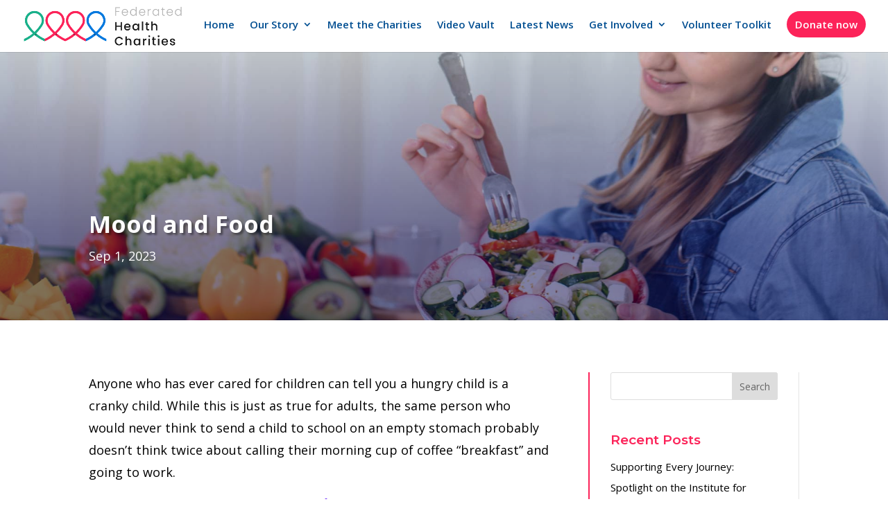

--- FILE ---
content_type: text/html; charset=UTF-8
request_url: https://federatedhealth.ca/2023/09/01/mood-and-food/
body_size: 19747
content:
<!DOCTYPE html><html lang="en-US"><head><meta charset="UTF-8" /><meta http-equiv="X-UA-Compatible" content="IE=edge"><link rel="pingback" href="https://federatedhealth.ca/xmlrpc.php" /> <script type="text/javascript">document.documentElement.className = 'js';</script> <script id="diviarea-loader">window.DiviPopupData=window.DiviAreaConfig={"zIndex":1000000,"animateSpeed":400,"triggerClassPrefix":"show-popup-","idAttrib":"data-popup","modalIndicatorClass":"is-modal","blockingIndicatorClass":"is-blocking","defaultShowCloseButton":true,"withCloseClass":"with-close","noCloseClass":"no-close","triggerCloseClass":"close","singletonClass":"single","darkModeClass":"dark","noShadowClass":"no-shadow","altCloseClass":"close-alt","popupSelector":".et_pb_section.popup","initializeOnEvent":"et_pb_after_init_modules","popupWrapperClass":"area-outer-wrap","fullHeightClass":"full-height","openPopupClass":"da-overlay-visible","overlayClass":"da-overlay","exitIndicatorClass":"on-exit","hoverTriggerClass":"on-hover","clickTriggerClass":"on-click","onExitDelay":2000,"notMobileClass":"not-mobile","notTabletClass":"not-tablet","notDesktopClass":"not-desktop","baseContext":"body","activePopupClass":"is-open","closeButtonClass":"da-close","withLoaderClass":"with-loader","debug":true,"ajaxUrl":"https:\/\/federatedhealth.ca\/wp-admin\/admin-ajax.php","sys":[]};var divimode_loader=function(){"use strict";!function(t){t.DiviArea=t.DiviPopup={loaded:!1};var n=t.DiviArea,i=n.Hooks={},o={};function r(t,n,i){var r,e,c;if("string"==typeof t)if(o[t]){if(n)if((r=o[t])&&i)for(c=r.length;c--;)(e=r[c]).callback===n&&e.context===i&&(r[c]=!1);else for(c=r.length;c--;)r[c].callback===n&&(r[c]=!1)}else o[t]=[]}function e(t,n,i,r){if("string"==typeof t){var e={callback:n,priority:i,context:r},c=o[t];c?(c.push(e),c=function(t){var n,i,o,r,e=t.length;for(r=1;r<e;r++)for(n=t[r],i=r;i>0;i--)(o=t[i-1]).priority>n.priority&&(t[i]=o,t[i-1]=n);return t}(c)):c=[e],o[t]=c}}function c(t,n,i){"string"==typeof n&&(n=[n]);var r,e,c=[];for(r=0;r<n.length;r++)Array.prototype.push.apply(c,o[n[r]]);for(e=0;e<c.length;e++){var a=void 0;c[e]&&"function"==typeof c[e].callback&&("filter"===t?void 0!==(a=c[e].callback.apply(c[e].context,i))&&(i[0]=a):c[e].callback.apply(c[e].context,i))}if("filter"===t)return i[0]}i.silent=function(){return i},n.removeFilter=i.removeFilter=function(t,n){r(t,n)},n.removeAction=i.removeAction=function(t,n){r(t,n)},n.applyFilters=i.applyFilters=function(t){for(var n=[],i=arguments.length-1;i-- >0;)n[i]=arguments[i+1];return c("filter",t,n)},n.doAction=i.doAction=function(t){for(var n=[],i=arguments.length-1;i-- >0;)n[i]=arguments[i+1];c("action",t,n)},n.addFilter=i.addFilter=function(n,i,o,r){e(n,i,parseInt(o||10,10),r||t)},n.addAction=i.addAction=function(n,i,o,r){e(n,i,parseInt(o||10,10),r||t)},n.addActionOnce=i.addActionOnce=function(n,i,o,c){e(n,i,parseInt(o||10,10),c||t),e(n,(function(){r(n,i)}),1+parseInt(o||10,10),c||t)}}(window);return{}}();</script><meta name='robots' content='index, follow, max-image-preview:large, max-snippet:-1, max-video-preview:-1' /> <script type="text/javascript">let jqueryParams=[],jQuery=function(r){return jqueryParams=[...jqueryParams,r],jQuery},$=function(r){return jqueryParams=[...jqueryParams,r],$};window.jQuery=jQuery,window.$=jQuery;let customHeadScripts=!1;jQuery.fn=jQuery.prototype={},$.fn=jQuery.prototype={},jQuery.noConflict=function(r){if(window.jQuery)return jQuery=window.jQuery,$=window.jQuery,customHeadScripts=!0,jQuery.noConflict},jQuery.ready=function(r){jqueryParams=[...jqueryParams,r]},$.ready=function(r){jqueryParams=[...jqueryParams,r]},jQuery.load=function(r){jqueryParams=[...jqueryParams,r]},$.load=function(r){jqueryParams=[...jqueryParams,r]},jQuery.fn.ready=function(r){jqueryParams=[...jqueryParams,r]},$.fn.ready=function(r){jqueryParams=[...jqueryParams,r]};</script> <link media="all" href="https://federatedhealth.ca/wp-content/cache/autoptimize/css/autoptimize_a69b64bc94694dd5352904eb4b8409ca.css" rel="stylesheet"><title>Mood and Food</title><meta name="description" content="Anyone who has ever cared for children can tell you a hungry child is a cranky child. While this is just as true for adults, the same person who would never think to send a child to school on an empty stomach probably doesn’t think twice about calling their morning cup of coffee “breakfast” and going to work." /><link rel="canonical" href="https://federatedhealth.ca/2023/09/01/mood-and-food/" /><meta property="og:locale" content="en_US" /><meta property="og:type" content="article" /><meta property="og:title" content="Mood and Food" /><meta property="og:description" content="Anyone who has ever cared for children can tell you a hungry child is a cranky child. While this is just as true for adults, the same person who would never think to send a child to school on an empty stomach probably doesn’t think twice about calling their morning cup of coffee “breakfast” and going to work." /><meta property="og:url" content="https://federatedhealth.ca/2023/09/01/mood-and-food/" /><meta property="og:site_name" content="Federated Health Charities" /><meta property="article:published_time" content="2023-09-01T14:51:16+00:00" /><meta property="article:modified_time" content="2025-11-03T02:12:46+00:00" /><meta property="og:image" content="https://federatedhealth.ca/wp-content/uploads/2023/09/FHC-Banner-September-1-2.jpg" /><meta property="og:image:width" content="1920" /><meta property="og:image:height" content="900" /><meta property="og:image:type" content="image/jpeg" /><meta name="author" content="fhcadmin" /><meta name="twitter:card" content="summary_large_image" /><meta name="twitter:label1" content="Written by" /><meta name="twitter:data1" content="fhcadmin" /><meta name="twitter:label2" content="Est. reading time" /><meta name="twitter:data2" content="4 minutes" /> <script type="application/ld+json" class="yoast-schema-graph">{"@context":"https://schema.org","@graph":[{"@type":"Article","@id":"https://federatedhealth.ca/2023/09/01/mood-and-food/#article","isPartOf":{"@id":"https://federatedhealth.ca/2023/09/01/mood-and-food/"},"author":{"name":"fhcadmin","@id":"https://federatedhealth.ca/#/schema/person/6947f9c6b8fd78f4504a2b62c3fd83c2"},"headline":"Mood and Food","datePublished":"2023-09-01T14:51:16+00:00","dateModified":"2025-11-03T02:12:46+00:00","mainEntityOfPage":{"@id":"https://federatedhealth.ca/2023/09/01/mood-and-food/"},"wordCount":734,"commentCount":0,"image":{"@id":"https://federatedhealth.ca/2023/09/01/mood-and-food/#primaryimage"},"thumbnailUrl":"https://federatedhealth.ca/wp-content/uploads/2023/09/FHC-Banner-September-1-2.jpg","keywords":["annual campaign","awareness","campaign","cardio","cardiovascular health","charities","Charity","chronic disease","condition","cure","diagnosis","disease","disorder","donations","education","events","Fed Health","Federated Health","Federated Health Charities","FHC","fitness","fundraising","gift","giving","government","government fundraising","government of Ontario","health","health awareness","health education","Health Hint","health information","health not-for-profits","health resources","health services","health support","health tips","healthcare","healthy","healthy living","illness","legacy","lottery","lottery tickets","medication","mental illness","not-for-profit","Ontario","Ontario government","Ontario Public Service","OPS","payroll pledge","pledge","prevention","province","provincial fundraising","public sector","public service","raising money","self-care","sick","special events","staying active","staying healthy","support","treatment","United Way","unwell","volunteer","volunteering","walking","wellness","wellness information","wellness tips","Wellness Wednesday","workplace giving campaign"],"articleSection":["Health","Health Hints"],"inLanguage":"en-US","potentialAction":[{"@type":"CommentAction","name":"Comment","target":["https://federatedhealth.ca/2023/09/01/mood-and-food/#respond"]}]},{"@type":"WebPage","@id":"https://federatedhealth.ca/2023/09/01/mood-and-food/","url":"https://federatedhealth.ca/2023/09/01/mood-and-food/","name":"Mood and Food","isPartOf":{"@id":"https://federatedhealth.ca/#website"},"primaryImageOfPage":{"@id":"https://federatedhealth.ca/2023/09/01/mood-and-food/#primaryimage"},"image":{"@id":"https://federatedhealth.ca/2023/09/01/mood-and-food/#primaryimage"},"thumbnailUrl":"https://federatedhealth.ca/wp-content/uploads/2023/09/FHC-Banner-September-1-2.jpg","datePublished":"2023-09-01T14:51:16+00:00","dateModified":"2025-11-03T02:12:46+00:00","author":{"@id":"https://federatedhealth.ca/#/schema/person/6947f9c6b8fd78f4504a2b62c3fd83c2"},"description":"Anyone who has ever cared for children can tell you a hungry child is a cranky child. While this is just as true for adults, the same person who would never think to send a child to school on an empty stomach probably doesn’t think twice about calling their morning cup of coffee “breakfast” and going to work.","breadcrumb":{"@id":"https://federatedhealth.ca/2023/09/01/mood-and-food/#breadcrumb"},"inLanguage":"en-US","potentialAction":[{"@type":"ReadAction","target":["https://federatedhealth.ca/2023/09/01/mood-and-food/"]}]},{"@type":"ImageObject","inLanguage":"en-US","@id":"https://federatedhealth.ca/2023/09/01/mood-and-food/#primaryimage","url":"https://federatedhealth.ca/wp-content/uploads/2023/09/FHC-Banner-September-1-2.jpg","contentUrl":"https://federatedhealth.ca/wp-content/uploads/2023/09/FHC-Banner-September-1-2.jpg","width":1920,"height":900},{"@type":"BreadcrumbList","@id":"https://federatedhealth.ca/2023/09/01/mood-and-food/#breadcrumb","itemListElement":[{"@type":"ListItem","position":1,"name":"Home","item":"https://federatedhealth.ca/"},{"@type":"ListItem","position":2,"name":"Mood and Food"}]},{"@type":"WebSite","@id":"https://federatedhealth.ca/#website","url":"https://federatedhealth.ca/","name":"Federated Health Charities","description":"Federated Health Charities is a workplace charitable campaign that allows members of the Ontario Public Service (OPS) across Ontario to support up to 17 health charities through payroll deductions, donations and special events.","potentialAction":[{"@type":"SearchAction","target":{"@type":"EntryPoint","urlTemplate":"https://federatedhealth.ca/?s={search_term_string}"},"query-input":{"@type":"PropertyValueSpecification","valueRequired":true,"valueName":"search_term_string"}}],"inLanguage":"en-US"},{"@type":"Person","@id":"https://federatedhealth.ca/#/schema/person/6947f9c6b8fd78f4504a2b62c3fd83c2","name":"fhcadmin","image":{"@type":"ImageObject","inLanguage":"en-US","@id":"https://federatedhealth.ca/#/schema/person/image/","url":"https://secure.gravatar.com/avatar/d260cf6d4d4f020819492e81d00a1df7bdca9f9b5eb80afd02692f55d8ea1c83?s=96&d=mm&r=g","contentUrl":"https://secure.gravatar.com/avatar/d260cf6d4d4f020819492e81d00a1df7bdca9f9b5eb80afd02692f55d8ea1c83?s=96&d=mm&r=g","caption":"fhcadmin"},"url":"https://federatedhealth.ca/author/fhcadmin/"}]}</script> <link rel='dns-prefetch' href='//www.googletagmanager.com' /><link rel='dns-prefetch' href='//stats.wp.com' /><link rel='dns-prefetch' href='//fonts.googleapis.com' /><link rel='preconnect' href='//c0.wp.com' /><link rel="alternate" type="application/rss+xml" title="Federated Health Charities &raquo; Feed" href="https://federatedhealth.ca/feed/" /><link rel="alternate" type="application/rss+xml" title="Federated Health Charities &raquo; Comments Feed" href="https://federatedhealth.ca/comments/feed/" /><link rel="alternate" type="application/rss+xml" title="Federated Health Charities &raquo; Mood and Food Comments Feed" href="https://federatedhealth.ca/2023/09/01/mood-and-food/feed/" /><link rel="alternate" title="oEmbed (JSON)" type="application/json+oembed" href="https://federatedhealth.ca/wp-json/oembed/1.0/embed?url=https%3A%2F%2Ffederatedhealth.ca%2F2023%2F09%2F01%2Fmood-and-food%2F" /><link rel="alternate" title="oEmbed (XML)" type="text/xml+oembed" href="https://federatedhealth.ca/wp-json/oembed/1.0/embed?url=https%3A%2F%2Ffederatedhealth.ca%2F2023%2F09%2F01%2Fmood-and-food%2F&#038;format=xml" /><meta content="Divi v.4.27.5" name="generator"/><link crossorigin="anonymous" rel='stylesheet' id='et-divi-open-sans-css' href='https://fonts.googleapis.com/css?family=Open+Sans:300italic,400italic,600italic,700italic,800italic,400,300,600,700,800&#038;subset=latin,latin-ext&#038;display=swap' type='text/css' media='all' /><link crossorigin="anonymous" rel='stylesheet' id='et-builder-googlefonts-cached-css' href='https://fonts.googleapis.com/css?family=Montserrat:100,200,300,regular,500,600,700,800,900,100italic,200italic,300italic,italic,500italic,600italic,700italic,800italic,900italic&#038;subset=latin,latin-ext&#038;display=swap' type='text/css' media='all' /> <script type="text/javascript" id="jetpack_related-posts-js-extra">var related_posts_js_options = {"post_heading":"h4"};
//# sourceURL=jetpack_related-posts-js-extra</script> 
<script type="text/javascript" src="https://www.googletagmanager.com/gtag/js?id=G-HMJ7P1ML47" id="google_gtagjs-js" async></script> <script type="text/javascript" id="google_gtagjs-js-after">window.dataLayer = window.dataLayer || [];function gtag(){dataLayer.push(arguments);}
gtag("set","linker",{"domains":["federatedhealth.ca"]});
gtag("js", new Date());
gtag("set", "developer_id.dZTNiMT", true);
gtag("config", "G-HMJ7P1ML47");
window._googlesitekit = window._googlesitekit || {}; window._googlesitekit.throttledEvents = []; window._googlesitekit.gtagEvent = (name, data) => { var key = JSON.stringify( { name, data } ); if ( !! window._googlesitekit.throttledEvents[ key ] ) { return; } window._googlesitekit.throttledEvents[ key ] = true; setTimeout( () => { delete window._googlesitekit.throttledEvents[ key ]; }, 5 ); gtag( "event", name, { ...data, event_source: "site-kit" } ); }; 
//# sourceURL=google_gtagjs-js-after</script> <link rel="https://api.w.org/" href="https://federatedhealth.ca/wp-json/" /><link rel="alternate" title="JSON" type="application/json" href="https://federatedhealth.ca/wp-json/wp/v2/posts/32397" /><link rel="EditURI" type="application/rsd+xml" title="RSD" href="https://federatedhealth.ca/xmlrpc.php?rsd" /><meta name="generator" content="WordPress 6.9" /><link rel='shortlink' href='https://federatedhealth.ca/?p=32397' /><meta property="ia:markup_url" content="https://federatedhealth.ca/2023/09/01/mood-and-food/?ia_markup=1" /><meta name="generator" content="Site Kit by Google 1.170.0" /><meta name="viewport" content="width=device-width, initial-scale=1.0, maximum-scale=1.0, user-scalable=0" /><link rel="amphtml" href="https://federatedhealth.ca/2023/09/01/mood-and-food/amp/"> <script async src="https://www.googletagmanager.com/gtag/js?id=AW-10888269408"></script> <script>window.dataLayer = window.dataLayer || [];
function gtag(){dataLayer.push(arguments);}
gtag('js', new Date());
gtag('config', 'AW-10888269408');</script>  <script>(function(w,d,s,l,i){w[l]=w[l]||[];w[l].push({'gtm.start':
new Date().getTime(),event:'gtm.js'});var f=d.getElementsByTagName(s)[0],
j=d.createElement(s),dl=l!='dataLayer'?'&l='+l:'';j.async=true;j.src=
'https://www.googletagmanager.com/gtm.js?id='+i+dl;f.parentNode.insertBefore(j,f);
})(window,document,'script','dataLayer','GTM-P6V25CLF');</script>  <script >jQuery(function($) {
$(document).ready(function() {
$("body ul.et_mobile_menu li.menu-item-has-children, body ul.et_mobile_menu  li.page_item_has_children").append('<a href="#" class="mobile-toggle"></a>');
$('ul.et_mobile_menu li.menu-item-has-children .mobile-toggle, ul.et_mobile_menu li.page_item_has_children .mobile-toggle').click(function(event) {
event.preventDefault();
$(this).parent('li').toggleClass('dt-open');
$(this).parent('li').find('ul.children').first().toggleClass('visible');
$(this).parent('li').find('ul.sub-menu').first().toggleClass('visible');
});
iconFINAL = 'P';
$('body ul.et_mobile_menu li.menu-item-has-children, body ul.et_mobile_menu li.page_item_has_children').attr('data-icon', iconFINAL);
$('.mobile-toggle').on('mouseover', function() {
$(this).parent().addClass('is-hover');
}).on('mouseout', function() {
$(this).parent().removeClass('is-hover');
})
});
});</script> <script src="https://cdn.userway.org/widget.js" data-account="dCiWRmpiQc"></script>  <script async src="https://www.googletagmanager.com/gtag/js?id=AW-10888269408"></script> <script>window.dataLayer = window.dataLayer || [];
function gtag(){dataLayer.push(arguments);}
gtag('js', new Date());
gtag('config', 'AW-10888269408');</script><link rel="icon" href="https://federatedhealth.ca/wp-content/uploads/2022/01/cropped-federated-health-charities-favicon-32x32.png" sizes="32x32" /><link rel="icon" href="https://federatedhealth.ca/wp-content/uploads/2022/01/cropped-federated-health-charities-favicon-192x192.png" sizes="192x192" /><link rel="apple-touch-icon" href="https://federatedhealth.ca/wp-content/uploads/2022/01/cropped-federated-health-charities-favicon-180x180.png" /><meta name="msapplication-TileImage" content="https://federatedhealth.ca/wp-content/uploads/2022/01/cropped-federated-health-charities-favicon-270x270.png" /></head><body class="wp-singular post-template-default single single-post postid-32397 single-format-standard wp-theme-Divi et-tb-has-template et-tb-has-body et_pb_button_helper_class et_fullwidth_nav et_fixed_nav et_show_nav et_pb_show_title et_primary_nav_dropdown_animation_fade et_secondary_nav_dropdown_animation_fade et_header_style_left et_pb_footer_columns4 et_cover_background et_pb_gutter et_pb_gutters3 et_divi_theme et-db"><div id="page-container"><header id="main-header" data-height-onload="66"><div class="container clearfix et_menu_container"><div class="logo_container"> <span class="logo_helper"></span> <a href="https://federatedhealth.ca/"> <img src="https://federatedhealth.ca/wp-content/uploads/2022/01/1-FHC-horizontal-logo-e1642079463394.png" width="1002" height="250" alt="Federated Health Charities" id="logo" data-height-percentage="76" /> </a></div><div id="et-top-navigation" data-height="66" data-fixed-height="65"><nav id="top-menu-nav"><ul id="top-menu" class="nav"><li id="menu-item-50" class="menu-item menu-item-type-post_type menu-item-object-page menu-item-home menu-item-50"><a href="https://federatedhealth.ca/" title="Start your journey here—explore campaigns, updates, and how you can help.">Home</a></li><li id="menu-item-37671" class="menu-item menu-item-type-custom menu-item-object-custom menu-item-has-children menu-item-37671"><a href="#" title="Learn about our mission, our history, our impact, and the heart behind Federated Health.">Our Story</a><ul class="sub-menu"><li id="menu-item-31638" class="menu-item menu-item-type-custom menu-item-object-custom menu-item-31638"><a href="/about">About us</a></li><li id="menu-item-37672" class="menu-item menu-item-type-post_type menu-item-object-page menu-item-37672"><a href="https://federatedhealth.ca/who-we-are/">Our Team</a></li><li id="menu-item-37675" class="menu-item menu-item-type-post_type menu-item-object-page menu-item-37675"><a href="https://federatedhealth.ca/our-campaign/">Our Campaign</a></li><li id="menu-item-636" class="menu-item menu-item-type-post_type menu-item-object-page menu-item-636"><a href="https://federatedhealth.ca/2024-campaign-results-breakdown/">Our Impact</a></li></ul></li><li id="menu-item-37925" class="menu-item menu-item-type-post_type menu-item-object-page menu-item-37925"><a href="https://federatedhealth.ca/meet-the-charities/" title="Explore the 21 health organizations we proudly support through Federated Health.">Meet the Charities</a></li><li id="menu-item-37676" class="menu-item menu-item-type-post_type menu-item-object-page menu-item-37676"><a href="https://federatedhealth.ca/videos/" title="Watch inspiring stories, campaign highlights, and behind-the-scenes moments.">Video Vault</a></li><li id="menu-item-27360" class="menu-item menu-item-type-post_type menu-item-object-page menu-item-27360"><a href="https://federatedhealth.ca/blog/" title="Here’s what we’re talking about &#8211; stay informed with blog posts, campaign news, and community updates.">Latest News</a></li><li id="menu-item-37677" class="menu-item menu-item-type-custom menu-item-object-custom menu-item-has-children menu-item-37677"><a href="#" title="Discover what’s happening — fundraisers, silent auctions, lotteries, speaker series, and more ways to join in, virtually or in person.">Get Involved</a><ul class="sub-menu"><li id="menu-item-31307" class="menu-item menu-item-type-custom menu-item-object-custom menu-item-31307"><a href="/how-to-donate">How to donate</a></li></ul></li><li id="menu-item-31766" class="menu-item menu-item-type-post_type menu-item-object-page menu-item-31766"><a href="https://federatedhealth.ca/campaign-resources/" title=" Resources, tips, and tools to help you champion the campaign in your community.">Volunteer Toolkit</a></li><li id="menu-item-31403" class="donate-btn menu-item menu-item-type-custom menu-item-object-custom menu-item-31403"><a target="_blank" href="https://www.zeffy.com/en-CA/donation-form/donate-to-the-health-related-charities-supported-by-federated-health-charities">Donate now</a></li></ul></nav><div id="et_mobile_nav_menu"><div class="mobile_nav closed"> <span class="select_page">Select Page</span> <span class="mobile_menu_bar mobile_menu_bar_toggle"></span></div></div></div></div></header><div id="et-main-area"><div id="main-content"><div id="et-boc" class="et-boc"><div class="et-l et-l--body"><div class="et_builder_inner_content et_pb_gutters3"><div class="et_pb_section et_pb_section_0_tb_body et_pb_with_background et_pb_fullwidth_section et_section_regular" ><div class="et_pb_module et_pb_fullwidth_post_title_0_tb_body et_pb_post_title  et_pb_text_align_left et_pb_bg_layout_light et_pb_image_below"   ><div class="et_pb_title_container"><h1 class="entry-title">Mood and Food</h1><p class="et_pb_title_meta_container"><span class="et_pb_title_meta_item--visible"><span class="published">Sep 1, 2023</span></span></p></div></div></div><div class="et_pb_section et_pb_section_1_tb_body et_section_regular" ><div class="et_pb_row et_pb_row_0_tb_body et_pb_equal_columns"><div class="et_pb_column et_pb_column_2_3 et_pb_column_0_tb_body  et_pb_css_mix_blend_mode_passthrough"><div class="et_pb_module et_pb_post_content et_pb_post_content_0_tb_body"><p>Anyone who has ever cared for children can tell you a hungry child is a cranky child. While this is just as true for adults, the same person who would never think to send a child to school on an empty stomach probably doesn’t think twice about calling their morning cup of coffee “breakfast” and going to work.</p><h3 class="wp-block-heading"><strong><mark style="background-color:rgba(0, 0, 0, 0);color:#6017fc" class="has-inline-color">All meals are important, not just breakfast</mark></strong></h3><p>Think of it like this: our brains are engines that operate around the clock to keep our bodies going – heart beating, lungs breathing. Like any engine, when the brain starts to run out of fuel, it starts to run less effectively. When you haven’t eaten in a while, the glucose in your blood (blood sugar) decreases. When your blood sugar gets too low, it <a href="https://health.clevelandclinic.org/is-being-hangry-really-a-thing-or-just-an-excuse/" target="_blank" rel="noreferrer noopener">triggers a cascade of hormones</a>, which can cause you to become irritated, have trouble concentrating, and be more likely to make mistakes. Recent studies have shown that hunger can be a significant <a href="https://www.sciencedaily.com/releases/2018/09/180925115218.htm" target="_blank" rel="noreferrer noopener">cause of both mental and physical stress</a>, impacting both <a href="https://www.sciencedirect.com/science/article/pii/S019566632100653X" target="_blank" rel="noreferrer noopener">our mood and our sense of self-esteem</a>, which can worsen symptoms in people already experiencing depression or anxiety.</p><h3 class="wp-block-heading"><strong><mark style="background-color:rgba(0, 0, 0, 0);color:#6017fc" class="has-inline-color">We’re only beginning to understand how diet may affect mood</mark></strong></h3><p>While the available research is increasingly clear that there is a physical and psychological link between hunger and mood, the link between what we eat and our mental health is less established, and <a href="https://www.sciencedirect.com/science/article/abs/pii/S0165032717307048" target="_blank" rel="noreferrer noopener">the results vary</a>.</p><p>It’s also important to understand what studies on diet and depression do and do not show. These studies do not show that diet causes depression. What they do show is that there is a general <a href="https://www.ncbi.nlm.nih.gov/pmc/articles/PMC7468802/" target="_blank" rel="noreferrer noopener">correlation between a healthy diet and better mental health</a>, meaning that these qualities were often found together in the same people (i.e., people who ate better tended to have better mental health). But that doesn’t mean that following a certain diet will prevent you from ever developing depression or that eating junk food will cause you to become depressed. Just as there are non-smokers who develop lung disease, <a href="https://ca.style.yahoo.com/julia-louis-dreyfus-gwyneth-paltrow-postpartum-depression-003013607.html?guccounter=1&amp;guce_referrer=aHR0cHM6Ly93d3cuZ29vZ2xlLmNvbS8&amp;guce_referrer_sig=AQAAAHW6CYr1Nac0DqnBE3yoPKmyN4iFUV8v3Y7NmPHFFKX3ZeJDLmBthxaKAwo-BTV2t_b4etB3QgHbkHFEIDoONCnZvSAqBYUYuwBeXOFRdx4WjIREWR_FOeTU_uCz3fHbvGy0V5tGJ3bQvp1YXt1VxYjCRrq8ZsXMa6URKL71JWMu" target="_blank" rel="noreferrer noopener">even Gwyneth Paltrow gets depressed</a>.</p><h3 class="wp-block-heading"><strong><mark style="background-color:rgba(0, 0, 0, 0);color:#6017fc" class="has-inline-color">Prevent hanger by eating regular, well-balanced meals</mark></strong></h3><p>To go back to the idea of our brain as an engine, think of your diet (and its buddy, exercise) as part of your regular engine maintenance to keep your brain running efficiently. Here are a few tips on how to eat better to help improve your mood and prevent “hanger”:</p><ol class="wp-block-list" type="1"><li><a href="https://wellbeing.jhu.edu/blog/2022/12/09/timing-is-everything-why-eating-on-a-regular-schedule-supports-overall-well-being/" target="_blank" rel="noreferrer noopener">Eat regular meals</a></li><li>Avoid skipping meals—even before the pandemic, an alarming number of <a href="https://www.foodincanada.com/food-in-canada/canadians-skipping-meals-new-study-finds-137083/" target="_blank" rel="noreferrer noopener">Canadians routinely skipped meals</a></li><li>Eat more <a href="https://food-guide.canada.ca/en/healthy-eating-recommendations/make-it-a-habit-to-eat-vegetables-fruit-whole-grains-and-protein-foods/eat-vegetables-and-fruits/" target="_blank" rel="noreferrer noopener">fruit and vegetables</a> – about <a href="https://cdn.dal.ca/content/dam/dalhousie/pdf/sites/agri-food/Dal%20Report%20Produce%20(September%202%202021)%20EN.pdf" target="_blank" rel="noreferrer noopener">70% of Canadians</a> don’t eat enough of these foods</li><li>Eat protein with each meal, particularly <a href="https://food-guide.canada.ca/en/healthy-eating-recommendations/make-it-a-habit-to-eat-vegetables-fruit-whole-grains-and-protein-foods/eat-protein-foods/" target="_blank" rel="noreferrer noopener">lentils, nuts, fish, and lean meats</a></li><li>Trade simple carbohydrates like white bread and pasta for <a href="https://food-guide.canada.ca/en/healthy-eating-recommendations/make-it-a-habit-to-eat-vegetables-fruit-whole-grains-and-protein-foods/eat-whole-grain-foods/" target="_blank" rel="noreferrer noopener">whole-grain</a></li><li>Drink more water and <a href="https://food-guide.canada.ca/en/healthy-eating-recommendations/make-water-your-drink-of-choice/" target="_blank" rel="noreferrer noopener">less caffeine, pop, fruit juices and smoothies, and alcohol</a></li><li>Reduce or avoid eating highly processed, sugary, or fatty snacks like chocolate bars, doughnuts, chips, French fries, etc., particularly as a way to replace meals. Despite <a href="https://www.instagram.com/p/BaUbsP4lSIg/?utm_source=ig_embed&amp;ig_rid=c02336f0-2730-43e2-aec4-ce8ac2c1dbc9" target="_blank" rel="noreferrer noopener">the Snickers ads</a>, the quick hit of energy from eating a chocolate bar may actually make you feel worse as your blood sugar quickly goes up and then falls again.</li></ol><h3 class="wp-block-heading"><strong><mark style="background-color:rgba(0, 0, 0, 0);color:#6017fc" class="has-inline-color">Remember that something is better than nothing</mark></strong></h3><p>Changing habits and building new ones is difficult under the best of circumstances. A lack of time, and especially money, can make it feel like it’s impossible to change or improve what and how you eat. Diet and wellness culture can make this feeling worse by telling you fresh fruit and vegetables are more nutritious than frozen (<a href="https://food-guide.canada.ca/en/cooking-skills/10-reasons-buy-frozen-vegetables-fruits" target="_blank" rel="noreferrer noopener">they aren’t</a>) or promoting recipes full of pricey ingredients. But small changes, like one less cup of coffee a day (especially if, like this author, you drink coffee in the afternoons), can still make a difference. For example, drinking less caffeine can <a href="https://jcsm.aasm.org/doi/10.5664/jcsm.3170" target="_blank" rel="noreferrer noopener">help you sleep better</a>, which can also help improve your <a href="https://www.ncbi.nlm.nih.gov/pmc/articles/PMC3181883/" target="_blank" rel="noreferrer noopener">mood</a>.</p><p>For more information on improving your eating habits, including overcoming <a href="https://food-guide.canada.ca/en/tips-for-healthy-eating/improving-eating-habits/#head-4" target="_blank" rel="noreferrer noopener">barriers to healthy eating</a> and <a href="https://food-guide.canada.ca/en/tips-for-healthy-eating/healthy-eating-budget/" target="_blank" rel="noreferrer noopener">tips for eating health on a budget</a>, visit the <a href="https://food-guide.canada.ca/en/" target="_blank" rel="noreferrer noopener">Canada Food Guide</a>. &nbsp;</p><p>Federated Health Charities member <a href="https://federatedhealth.ca/heart-stroke/" target="_blank" rel="noreferrer noopener">Heart &amp; Stroke</a> also has tips on how to eat healthy on a budget, including <a href="https://www.heartandstroke.ca/articles/healthy-eating-on-a-budget" target="_blank" rel="noreferrer noopener">smart substitutes for pricey or harder-to-find ingredients</a>.</p><p>You can support Heart &amp; Stroke and contribute to the health and well-being of Ontarians by donating to Federated Health Charities today at <a href="https://www.canadahelps.org/en/dn/30863?v2=true" target="_blank" rel="noreferrer noopener">Donate Now &#8211; Federated Health</a>.</p><div id='jp-relatedposts' class='jp-relatedposts' ><h3 class="jp-relatedposts-headline"><em>Related</em></h3></div></div><div class="et_pb_module et_pb_text et_pb_text_0_tb_body  et_pb_text_align_left et_pb_bg_layout_light"><div class="et_pb_text_inner"><p data-start="881" data-end="906"><strong data-start="881" data-end="906">Explore more articles</strong></p></div></div><div class="et_pb_with_border et_pb_module et_pb_blog_0_tb_body et_pb_blog_grid_wrapper et_pb_bg_layout_light"><div class="et_pb_blog_grid clearfix "><div class="et_pb_ajax_pagination_container"><div class="et_pb_salvattore_content" data-columns><article id="post-38646" class="et_pb_post clearfix et_pb_has_overlay et_pb_blog_item_0_0 post-38646 post type-post status-publish format-standard has-post-thumbnail hentry category-charities category-institute-for-advancements-in-mental-health category-mental-health tag-caregiver-mental-health-support tag-community-mental-health-support tag-federated-health-charities-partners tag-iam-mental-health tag-institute-for-advancements-in-mental-health tag-lets-talk-day-ontario tag-lived-experience-mental-health tag-mental-health-advocacy-canada tag-mental-health-caregiver-programs tag-mental-health-education-programs tag-mental-health-support-ontario tag-navigating-the-mental-health-system tag-ontario-public-service-donations tag-strengthening-families-together"><div class="et_pb_image_container"><a href="https://federatedhealth.ca/2026/01/21/iam-supporting-every-journey/" class="entry-featured-image-url"><img fetchpriority="high" decoding="async" src="https://federatedhealth.ca/wp-content/uploads/2026/01/Institute-for-Advancements-in-Mental-Health-caregiver-support-program-400x250.jpeg" alt="Supporting Every Journey: Spotlight on the Institute for Advancements in Mental Health" class="" srcset="https://federatedhealth.ca/wp-content/uploads/2026/01/Institute-for-Advancements-in-Mental-Health-caregiver-support-program.jpeg 479w, https://federatedhealth.ca/wp-content/uploads/2026/01/Institute-for-Advancements-in-Mental-Health-caregiver-support-program-400x250.jpeg 480w " sizes="(max-width:479px) 479px, 100vw "  width="400" height="250" /><span class="et_overlay"></span></a></div><h2 class="entry-title"> <a href="https://federatedhealth.ca/2026/01/21/iam-supporting-every-journey/">Supporting Every Journey: Spotlight on the Institute for Advancements in Mental Health</a></h2><p class="post-meta"><span class="published">Jan 21, 2026</span></p><div class="post-content"><div class="post-content-inner"><p>On Let’s Talk Day &#8211; and every day &#8211; the Institute for Advancements in Mental Health provides compassionate support and guidance, so no one has to navigate their mental health journey alone.</p></div><a href="https://federatedhealth.ca/2026/01/21/iam-supporting-every-journey/" class="more-link">read more</a></div></article><article id="post-38583" class="et_pb_post clearfix et_pb_has_overlay et_pb_blog_item_0_1 post-38583 post type-post status-publish format-standard has-post-thumbnail hentry category-2026-campaign category-about-federated-health-charities category-our-mission category-stories category-volunteers tag-advisory-council-member tag-aoife-fulton tag-campaign-volunteers tag-community-engagement tag-donor-advocacy tag-donor-impact tag-employee-fundraising tag-employee-voice tag-federated-health-charities tag-fundraising-leadership tag-health-charities-ontario tag-nonprofit-governance tag-ontario-public-service tag-ops-employees tag-organizational-culture tag-peer-to-peer-fundraising tag-public-sector-engagement tag-volunteer-champions tag-workplace-giving"><div class="et_pb_image_container"><a href="https://federatedhealth.ca/2026/01/15/aoife-fulton-2026/" class="entry-featured-image-url"><img decoding="async" src="https://federatedhealth.ca/wp-content/uploads/2026/01/Aoife-Fulton-Advisory-Council-member-Federated-Health-Charities-1-400x250.jpg" alt="Aoife Fulton &#8211; Advisory Council Member Profile 2026" class="" srcset="https://federatedhealth.ca/wp-content/uploads/2026/01/Aoife-Fulton-Advisory-Council-member-Federated-Health-Charities-1.jpg 479w, https://federatedhealth.ca/wp-content/uploads/2026/01/Aoife-Fulton-Advisory-Council-member-Federated-Health-Charities-1-400x250.jpg 480w " sizes="(max-width:479px) 479px, 100vw "  width="400" height="250" /><span class="et_overlay"></span></a></div><h2 class="entry-title"> <a href="https://federatedhealth.ca/2026/01/15/aoife-fulton-2026/">Aoife Fulton &#8211; Advisory Council Member Profile 2026</a></h2><p class="post-meta"><span class="published">Jan 15, 2026</span></p><div class="post-content"><div class="post-content-inner"><p>I joined OPS a year ago and thought, ‘Someone’s got to bring the party &#8211; why not me?’ Volunteering for Federated Health Charities let me connect, fundraise with flair, and make a real impact. Fun + purpose = the perfect combo!</p></div><a href="https://federatedhealth.ca/2026/01/15/aoife-fulton-2026/" class="more-link">read more</a></div></article><article id="post-38566" class="et_pb_post clearfix et_pb_has_overlay et_pb_blog_item_0_2 post-38566 post type-post status-publish format-standard has-post-thumbnail hentry category-2026-campaign category-about-federated-health-charities category-our-mission category-volunteers tag-advisory-council-chair tag-board-of-directors tag-campaign-volunteers tag-charity-champions tag-community-leadership tag-danielle-james tag-donor-advocacy tag-donor-culture tag-employee-fundraising tag-federated-health-charities tag-health-charities-ontario tag-nonprofit-governance tag-ontario-public-service tag-ops-leadership tag-organizational-leadership tag-public-sector-engagement tag-public-service-community tag-workplace-giving"><div class="et_pb_image_container"><a href="https://federatedhealth.ca/2026/01/13/danielle-james-2026/" class="entry-featured-image-url"><img decoding="async" src="https://federatedhealth.ca/wp-content/uploads/2026/01/Danielle-James-Federated-Health-Charities-400x250.jpg" alt="Danielle James &#8211; Advisory Council Member Profile 2026" class="" srcset="https://federatedhealth.ca/wp-content/uploads/2026/01/Danielle-James-Federated-Health-Charities.jpg 479w, https://federatedhealth.ca/wp-content/uploads/2026/01/Danielle-James-Federated-Health-Charities-400x250.jpg 480w " sizes="(max-width:479px) 479px, 100vw "  width="400" height="250" /><span class="et_overlay"></span></a></div><h2 class="entry-title"> <a href="https://federatedhealth.ca/2026/01/13/danielle-james-2026/">Danielle James &#8211; Advisory Council Member Profile 2026</a></h2><p class="post-meta"><span class="published">Jan 13, 2026</span></p><div class="post-content"><div class="post-content-inner"><p>Saying yes to new challenges led me to Federated Health Charities. It’s where I bring my passion for advocacy and connection -sparking generosity, creating joy, and turning ideas into action across the OPS. Danielle James, Chair Advisory Council</p></div><a href="https://federatedhealth.ca/2026/01/13/danielle-james-2026/" class="more-link">read more</a></div></article><article id="post-38445" class="et_pb_post clearfix et_pb_has_overlay et_pb_blog_item_0_3 post-38445 post type-post status-publish format-standard has-post-thumbnail hentry category-2026-campaign category-about-federated-health-charities category-our-mission tag-60-million-raised tag-campaign-outlook-2026 tag-campaign-resolutions tag-charitable-legacy tag-community-fundraising tag-donor-appreciation tag-donor-impact tag-employee-engagement tag-federated-health-charities tag-fundraising-milestone tag-happy-new-year-2026 tag-health-charities-ontario tag-nonprofit-leadership tag-ontario-public-service tag-ops-employees tag-organizational-milestones tag-public-sector-giving tag-workplace-giving tag-year-in-review"><div class="et_pb_image_container"><a href="https://federatedhealth.ca/2026/01/08/happy-new-year-2026/" class="entry-featured-image-url"><img decoding="async" src="https://federatedhealth.ca/wp-content/uploads/2026/01/federated-health-team-400x250.jpg" alt="Happy New Year from Federated Health Charities! Our 2026 Resolutions (and What We’re Excited About!)" class="" srcset="https://federatedhealth.ca/wp-content/uploads/2026/01/federated-health-team.jpg 479w, https://federatedhealth.ca/wp-content/uploads/2026/01/federated-health-team-400x250.jpg 480w " sizes="(max-width:479px) 479px, 100vw "  width="400" height="250" /><span class="et_overlay"></span></a></div><h2 class="entry-title"> <a href="https://federatedhealth.ca/2026/01/08/happy-new-year-2026/">Happy New Year from Federated Health Charities! Our 2026 Resolutions (and What We’re Excited About!)</a></h2><p class="post-meta"><span class="published">Jan 8, 2026</span></p><div class="post-content"><div class="post-content-inner"><p>Happy New Year! 2026 is the year we hit $60M raised for health charities since 1983! Here’s to milestones, resolutions, and making history together…</p></div><a href="https://federatedhealth.ca/2026/01/08/happy-new-year-2026/" class="more-link">read more</a></div></article></div><div><div class="pagination clearfix"><div class="alignleft"><a href="https://federatedhealth.ca/2023/09/01/mood-and-food/page/2/?et_blog" >&laquo; Older Entries</a></div><div class="alignright"></div></div></div></div></div></div></div><div class="et_pb_with_border et_pb_column_1_3 et_pb_column et_pb_column_1_tb_body  et_pb_css_mix_blend_mode_passthrough et-last-child"><div class="et_pb_module et_pb_sidebar_0_tb_body et_pb_widget_area clearfix et_pb_widget_area_left et_pb_bg_layout_light"><div id="search-2" class="et_pb_widget widget_search"><form role="search" method="get" id="searchform" class="searchform" action="https://federatedhealth.ca/"><div> <label class="screen-reader-text" for="s">Search for:</label> <input type="text" value="" name="s" id="s" /> <input type="submit" id="searchsubmit" value="Search" /></div></form></div><div id="recent-posts-2" class="et_pb_widget widget_recent_entries"><h4 class="widgettitle">Recent Posts</h4><ul><li> <a href="https://federatedhealth.ca/2026/01/21/iam-supporting-every-journey/">Supporting Every Journey: Spotlight on the Institute for Advancements in Mental Health</a></li><li> <a href="https://federatedhealth.ca/2026/01/15/aoife-fulton-2026/">Aoife Fulton &#8211; Advisory Council Member Profile 2026</a></li><li> <a href="https://federatedhealth.ca/2026/01/13/danielle-james-2026/">Danielle James &#8211; Advisory Council Member Profile 2026</a></li></ul></div><div id="block-4" class="et_pb_widget widget_block"><h3 class="wp-block-heading">Categories</h3></div><div id="block-3" class="et_pb_widget widget_block widget_categories"><ul class="wp-block-categories-list wp-block-categories has-small-font-size"><li class="cat-item cat-item-2090"><a href="https://federatedhealth.ca/category/2022-campaign/">2022 Campaign</a></li><li class="cat-item cat-item-2084"><a href="https://federatedhealth.ca/category/2023-campaign/">2023 Campaign</a></li><li class="cat-item cat-item-1934"><a href="https://federatedhealth.ca/category/2024-campaign/">2024 Campaign</a><ul class='children'><li class="cat-item cat-item-1935"><a href="https://federatedhealth.ca/category/2024-campaign/2024-lottery/">2024 Lottery</a></li></ul></li><li class="cat-item cat-item-1594"><a href="https://federatedhealth.ca/category/2025-campaign/">2025 Campaign</a><ul class='children'><li class="cat-item cat-item-1704"><a href="https://federatedhealth.ca/category/2025-campaign/2025-events/">2025 Events</a></li><li class="cat-item cat-item-1923"><a href="https://federatedhealth.ca/category/2025-campaign/2025-lottery/">2025 Lottery</a></li><li class="cat-item cat-item-1939"><a href="https://federatedhealth.ca/category/2025-campaign/2025-lunch-learn/">2025 Lunch &amp; Learn</a></li><li class="cat-item cat-item-1924"><a href="https://federatedhealth.ca/category/2025-campaign/silent-auction-2025/">2025 Silent Auction</a></li></ul></li><li class="cat-item cat-item-2186"><a href="https://federatedhealth.ca/category/2026-campaign/">2026 Campaign</a><ul class='children'><li class="cat-item cat-item-2187"><a href="https://federatedhealth.ca/category/2026-campaign/from-the-desk-of-the-executive-director/">From the Desk of the Executive Director</a></li></ul></li><li class="cat-item cat-item-1929"><a href="https://federatedhealth.ca/category/about-federated-health-charities/">About Federated Health Charities</a></li><li class="cat-item cat-item-1937"><a href="https://federatedhealth.ca/category/charities/">Charities</a><ul class='children'><li class="cat-item cat-item-2081"><a href="https://federatedhealth.ca/category/charities/als-society-of-canada/">ALS Society of Canada</a></li><li class="cat-item cat-item-2088"><a href="https://federatedhealth.ca/category/charities/alzheimer-society-of-ontario/">Alzheimer Society of Ontario</a></li><li class="cat-item cat-item-2001"><a href="https://federatedhealth.ca/category/charities/arthritis-society-canada/">Arthritis Society Canada</a></li><li class="cat-item cat-item-1955"><a href="https://federatedhealth.ca/category/charities/autism-ontario/">Autism Ontario</a></li><li class="cat-item cat-item-1646"><a href="https://federatedhealth.ca/category/charities/canadian-cancer-society/">Canadian Cancer Society</a></li><li class="cat-item cat-item-1952"><a href="https://federatedhealth.ca/category/charities/crohns-and-colitis/">Crohn’s and Colitis</a></li><li class="cat-item cat-item-2006"><a href="https://federatedhealth.ca/category/charities/cystic-fibrosis-canda/">Cystic Fibrosis Canda</a></li><li class="cat-item cat-item-1720"><a href="https://federatedhealth.ca/category/charities/diabetes-canada/">Diabetes Canada</a></li><li class="cat-item cat-item-1541"><a href="https://federatedhealth.ca/category/charities/heart-stroke/">Heart &amp; Stroke</a></li><li class="cat-item cat-item-2089"><a href="https://federatedhealth.ca/category/charities/hemophilia/">Hemophilia</a></li><li class="cat-item cat-item-2086"><a href="https://federatedhealth.ca/category/charities/hemophilia-ontario/">Hemophilia Ontario</a></li><li class="cat-item cat-item-1938"><a href="https://federatedhealth.ca/category/charities/institute-for-advancements-in-mental-health/">Institute for Advancements in Mental Health</a></li><li class="cat-item cat-item-1462"><a href="https://federatedhealth.ca/category/charities/liver-health-foundation/">Liver Health Foundation</a></li><li class="cat-item cat-item-1947"><a href="https://federatedhealth.ca/category/charities/lung-health-foundation/">Lung Health Foundation</a></li><li class="cat-item cat-item-2087"><a href="https://federatedhealth.ca/category/charities/ms-canada/">MS Canada</a></li><li class="cat-item cat-item-2002"><a href="https://federatedhealth.ca/category/charities/ontario-aids-network-oan/">Ontario AIDs Network (OAN)</a></li><li class="cat-item cat-item-2004"><a href="https://federatedhealth.ca/category/charities/ontario-federation-for-cerebral-palsy/">Ontario Federation for Cerebral Palsy</a></li><li class="cat-item cat-item-1948"><a href="https://federatedhealth.ca/category/charities/osteoporosis-canada/">Osteoporosis Canada</a></li><li class="cat-item cat-item-1565"><a href="https://federatedhealth.ca/category/charities/parkinson-canada/">Parkinson Canada</a></li><li class="cat-item cat-item-2000"><a href="https://federatedhealth.ca/category/charities/sickle-cell-awareness-group-of-ontario-scago/">Sickle Cell Awareness Group of Ontario (SCAGO)</a></li><li class="cat-item cat-item-1956"><a href="https://federatedhealth.ca/category/charities/spinal-cord-injury-ontario-scio/">Spinal Cord Injury Ontario (SCIO)</a></li><li class="cat-item cat-item-2085"><a href="https://federatedhealth.ca/category/charities/the-kidney-foundation-of-canada/">The Kidney Foundation of Canada</a></li></ul></li><li class="cat-item cat-item-146"><a href="https://federatedhealth.ca/category/client-spotlight-the-impact-of-your-dollars/">Client Spotlight: The Impact of Your Dollars</a></li><li class="cat-item cat-item-1922"><a href="https://federatedhealth.ca/category/donations/">Donations</a></li><li class="cat-item cat-item-1482"><a href="https://federatedhealth.ca/category/educational/">Educational</a></li><li class="cat-item cat-item-1854"><a href="https://federatedhealth.ca/category/featured/">Featured</a></li><li class="cat-item cat-item-1540"><a href="https://federatedhealth.ca/category/food-recipes/">Food Recipes</a></li><li class="cat-item cat-item-1940"><a href="https://federatedhealth.ca/category/health/">Health</a><ul class='children'><li class="cat-item cat-item-1981"><a href="https://federatedhealth.ca/category/health/accessibility/">Accessibility</a></li><li class="cat-item cat-item-2082"><a href="https://federatedhealth.ca/category/health/aids/">AIDS</a></li><li class="cat-item cat-item-1944"><a href="https://federatedhealth.ca/category/health/alzheimer/">Alzheimer</a></li><li class="cat-item cat-item-1959"><a href="https://federatedhealth.ca/category/health/arthritis/">Arthritis</a></li><li class="cat-item cat-item-1954"><a href="https://federatedhealth.ca/category/health/autism/">Autism</a></li><li class="cat-item cat-item-1941"><a href="https://federatedhealth.ca/category/health/cancer/">Cancer</a></li><li class="cat-item cat-item-2005"><a href="https://federatedhealth.ca/category/health/cerebral-palsy/">Cerebral palsy</a></li><li class="cat-item cat-item-1951"><a href="https://federatedhealth.ca/category/health/chronic-pain/">Chronic Pain</a></li><li class="cat-item cat-item-2083"><a href="https://federatedhealth.ca/category/health/crohns-colitis/">Crohn&#039;s &amp; Colitis</a></li><li class="cat-item cat-item-2007"><a href="https://federatedhealth.ca/category/health/cystic-fibrosis/">Cystic Fibrosis</a></li><li class="cat-item cat-item-1950"><a href="https://federatedhealth.ca/category/health/diabetes/">Diabetes</a></li><li class="cat-item cat-item-1958"><a href="https://federatedhealth.ca/category/health/disabilities/">Disabilities</a></li><li class="cat-item cat-item-1984"><a href="https://federatedhealth.ca/category/health/heart-disease/">Heart Disease</a></li><li class="cat-item cat-item-2003"><a href="https://federatedhealth.ca/category/health/hiv/">HIV</a></li><li class="cat-item cat-item-1943"><a href="https://federatedhealth.ca/category/health/liver/">Liver</a></li><li class="cat-item cat-item-1946"><a href="https://federatedhealth.ca/category/health/lungs/">Lungs</a></li><li class="cat-item cat-item-1983"><a href="https://federatedhealth.ca/category/health/men/">Men</a></li><li class="cat-item cat-item-1945"><a href="https://federatedhealth.ca/category/health/mental-health/">Mental Health</a></li><li class="cat-item cat-item-1949"><a href="https://federatedhealth.ca/category/health/osteoporosis/">Osteoporosis</a></li><li class="cat-item cat-item-2037"><a href="https://federatedhealth.ca/category/health/parkinson/">Parkinson</a></li><li class="cat-item cat-item-1960"><a href="https://federatedhealth.ca/category/health/seniors/">Seniors</a></li><li class="cat-item cat-item-1999"><a href="https://federatedhealth.ca/category/health/sickle-cell/">Sickle Cell</a></li><li class="cat-item cat-item-1957"><a href="https://federatedhealth.ca/category/health/spinal-cord-injury/">Spinal Cord Injury</a></li><li class="cat-item cat-item-1985"><a href="https://federatedhealth.ca/category/health/stroke/">Stroke</a></li><li class="cat-item cat-item-1953"><a href="https://federatedhealth.ca/category/health/women/">Women</a></li></ul></li><li class="cat-item cat-item-31"><a href="https://federatedhealth.ca/category/health-hints/">Health Hints</a></li><li class="cat-item cat-item-619"><a href="https://federatedhealth.ca/category/highlighted/">Highlighted</a><ul class='children'><li class="cat-item cat-item-1513"><a href="https://federatedhealth.ca/category/highlighted/highlighted-a/">Highlighted A</a></li><li class="cat-item cat-item-1514"><a href="https://federatedhealth.ca/category/highlighted/highlighted-b/">Highlighted B</a></li></ul></li><li class="cat-item cat-item-779"><a href="https://federatedhealth.ca/category/job-offer/">Job Offer</a></li><li class="cat-item cat-item-1928"><a href="https://federatedhealth.ca/category/lunch-learn/">Lunch &amp; Learn</a></li><li class="cat-item cat-item-1926"><a href="https://federatedhealth.ca/category/messages/">Messages</a></li><li class="cat-item cat-item-1441"><a href="https://federatedhealth.ca/category/mission/">Mission</a></li><li class="cat-item cat-item-1593"><a href="https://federatedhealth.ca/category/our-impact/">Our Impact</a></li><li class="cat-item cat-item-1483"><a href="https://federatedhealth.ca/category/our-mission/">Our Mission</a></li><li class="cat-item cat-item-1925"><a href="https://federatedhealth.ca/category/payroll-donations/">Payroll Donations</a></li><li class="cat-item cat-item-1461"><a href="https://federatedhealth.ca/category/research/">Research</a></li><li class="cat-item cat-item-1982"><a href="https://federatedhealth.ca/category/results/">Results</a></li><li class="cat-item cat-item-1"><a href="https://federatedhealth.ca/category/sin-categoria/">Sin categoría</a></li><li class="cat-item cat-item-1927"><a href="https://federatedhealth.ca/category/stories/">Stories</a></li><li class="cat-item cat-item-1930"><a href="https://federatedhealth.ca/category/videos/">Videos</a></li><li class="cat-item cat-item-1527"><a href="https://federatedhealth.ca/category/volunteers/">Volunteers</a></li></ul></div></div></div></div></div><div class="et_pb_section et_pb_section_3_tb_body et_pb_with_background et_section_regular" ><div class="et_pb_row et_pb_row_1_tb_body"><div class="et_pb_column et_pb_column_1_4 et_pb_column_2_tb_body  et_pb_css_mix_blend_mode_passthrough"><div class="et_pb_module et_pb_image et_pb_image_0_tb_body"> <span class="et_pb_image_wrap "><img decoding="async" width="4168" height="1041" src="https://federatedhealth.ca/wp-content/uploads/2022/01/2-FHC-horizontal-logo-WHITE-1.png" alt="Federated Health Charities White Logo" title="2 FHC horizontal logo - WHITE" srcset="https://federatedhealth.ca/wp-content/uploads/2022/01/2-FHC-horizontal-logo-WHITE-1.png 4168w, https://federatedhealth.ca/wp-content/uploads/2022/01/2-FHC-horizontal-logo-WHITE-1-1280x320.png 1280w, https://federatedhealth.ca/wp-content/uploads/2022/01/2-FHC-horizontal-logo-WHITE-1-980x245.png 980w, https://federatedhealth.ca/wp-content/uploads/2022/01/2-FHC-horizontal-logo-WHITE-1-480x120.png 480w" sizes="(min-width: 0px) and (max-width: 480px) 480px, (min-width: 481px) and (max-width: 980px) 980px, (min-width: 981px) and (max-width: 1280px) 1280px, (min-width: 1281px) 4168px, 100vw" class="wp-image-29571" /></span></div><div class="et_pb_module et_pb_image et_pb_image_1_tb_body"> <span class="et_pb_image_wrap "><img decoding="async" width="1080" height="764" src="https://federatedhealth.ca/wp-content/uploads/2022/01/Federated-health-charities-white-logo.png" alt="Federated Health Charities White Logo" title="Federated-health-charities-white-logo" srcset="https://federatedhealth.ca/wp-content/uploads/2022/01/Federated-health-charities-white-logo.png 1080w, https://federatedhealth.ca/wp-content/uploads/2022/01/Federated-health-charities-white-logo-980x693.png 980w, https://federatedhealth.ca/wp-content/uploads/2022/01/Federated-health-charities-white-logo-480x340.png 480w" sizes="(min-width: 0px) and (max-width: 480px) 480px, (min-width: 481px) and (max-width: 980px) 980px, (min-width: 981px) 1080px, 100vw" class="wp-image-29595" /></span></div></div><div class="et_pb_column et_pb_column_1_4 et_pb_column_3_tb_body  et_pb_css_mix_blend_mode_passthrough"><div class="et_pb_module et_pb_text et_pb_text_1_tb_body  et_pb_text_align_left et_pb_text_align_center-phone et_pb_bg_layout_light"><div class="et_pb_text_inner"><h4>For general questions:</h4><p>Sarah Wood<br />Executive Director<br />437-925-6227<br />sarah.wood2@ontario.ca</p></div></div></div><div class="et_pb_column et_pb_column_1_4 et_pb_column_4_tb_body  et_pb_css_mix_blend_mode_passthrough"><div class="et_pb_module et_pb_text et_pb_text_2_tb_body  et_pb_text_align_left et_pb_text_align_center-phone et_pb_bg_layout_light"><div class="et_pb_text_inner"><h4>Address</h4><p>315 Front St. West, 5th Floor<br />Toronto, ON<br />M7A 0B8</p></div></div></div><div class="et_pb_column et_pb_column_1_4 et_pb_column_5_tb_body  et_pb_css_mix_blend_mode_passthrough et-last-child"><div class="et_pb_module et_pb_text et_pb_text_3_tb_body  et_pb_text_align_left et_pb_text_align_center-phone et_pb_bg_layout_light"><div class="et_pb_text_inner"><h4>Follow us</h4></div></div><ul class="et_pb_module et_pb_social_media_follow et_pb_social_media_follow_0_tb_body clearfix  et_pb_text_align_center-phone et_pb_bg_layout_light"><li
class='et_pb_social_media_follow_network_0_tb_body et_pb_section_video_on_hover et_pb_social_icon et_pb_social_network_link  et-social-facebook'><a
href='https://www.facebook.com/FederatedHealthCharities/'
class='icon et_pb_with_border'
title='Follow on Facebook'
target="_blank"><span
class='et_pb_social_media_follow_network_name'
aria-hidden='true'
>Follow</span></a></li><li
class='et_pb_social_media_follow_network_1_tb_body et_pb_section_video_on_hover et_pb_social_icon et_pb_social_network_link  et-social-instagram'><a
href='https://www.instagram.com/federatedhealth/'
class='icon et_pb_with_border'
title='Follow on Instagram'
target="_blank"><span
class='et_pb_social_media_follow_network_name'
aria-hidden='true'
>Follow</span></a></li><li
class='et_pb_social_media_follow_network_2_tb_body et_pb_section_video_on_hover et_pb_social_icon et_pb_social_network_link  et-social-linkedin'><a
href='https://www.linkedin.com/company/federated-health/'
class='icon et_pb_with_border'
title='Follow on LinkedIn'
target="_blank"><span
class='et_pb_social_media_follow_network_name'
aria-hidden='true'
>Follow</span></a></li><li
class='et_pb_social_media_follow_network_3_tb_body et_pb_section_video_on_hover et_pb_social_icon et_pb_social_network_link  et-social-tiktok et-pb-social-fa-icon'><a
href='https://www.tiktok.com/@federatedhealth'
class='icon et_pb_with_border'
title='Follow on TikTok'
target="_blank"><span
class='et_pb_social_media_follow_network_name'
aria-hidden='true'
>Follow</span></a></li></ul></div></div></div><div class="et_pb_section et_pb_section_4_tb_body et_pb_with_background et_section_regular" ><div class="et_pb_row et_pb_row_2_tb_body"><div class="et_pb_column et_pb_column_4_4 et_pb_column_6_tb_body  et_pb_css_mix_blend_mode_passthrough et-last-child"><div class="et_pb_module et_pb_image et_pb_image_2_tb_body"> <span class="et_pb_image_wrap "><img decoding="async" width="1080" height="764" src="https://federatedhealth.ca/wp-content/uploads/2022/01/Federated-health-charities-white-logo.png" alt="Federated Health Charities White Logo" title="Federated-health-charities-white-logo" srcset="https://federatedhealth.ca/wp-content/uploads/2022/01/Federated-health-charities-white-logo.png 1080w, https://federatedhealth.ca/wp-content/uploads/2022/01/Federated-health-charities-white-logo-980x693.png 980w, https://federatedhealth.ca/wp-content/uploads/2022/01/Federated-health-charities-white-logo-480x340.png 480w" sizes="(min-width: 0px) and (max-width: 480px) 480px, (min-width: 481px) and (max-width: 980px) 980px, (min-width: 981px) 1080px, 100vw" class="wp-image-29595" /></span></div></div></div><div class="et_pb_row et_pb_row_3_tb_body"><div class="et_pb_column et_pb_column_4_4 et_pb_column_7_tb_body  et_pb_css_mix_blend_mode_passthrough et-last-child"><div class="et_pb_module et_pb_text et_pb_text_4_tb_body  et_pb_text_align_left et_pb_text_align_center-tablet et_pb_bg_layout_light"><div class="et_pb_text_inner"><h4>For general questions:</h4><p>Sarah Wood<br />Executive Director<br />437-925-6227<br />sarah.wood2@ontario.ca</p></div></div><div class="et_pb_module et_pb_text et_pb_text_5_tb_body  et_pb_text_align_left et_pb_text_align_center-tablet et_pb_bg_layout_light"><div class="et_pb_text_inner"><h4>Address</h4><p>315 Front St. West, 5th Floor<br />Toronto, ON<br />M7A 0B8</p></div></div><div class="et_pb_module et_pb_text et_pb_text_6_tb_body  et_pb_text_align_left et_pb_text_align_center-tablet et_pb_bg_layout_light"><div class="et_pb_text_inner"><h4>Follow us</h4></div></div><ul class="et_pb_module et_pb_social_media_follow et_pb_social_media_follow_1_tb_body clearfix  et_pb_text_align_center-tablet et_pb_bg_layout_light"><li
class='et_pb_social_media_follow_network_4_tb_body et_pb_social_icon et_pb_social_network_link  et-social-facebook'><a
href='https://www.facebook.com/FederatedHealthCharities/'
class='icon et_pb_with_border'
title='Follow on Facebook'
target="_blank"><span
class='et_pb_social_media_follow_network_name'
aria-hidden='true'
>Follow</span></a></li><li
class='et_pb_social_media_follow_network_5_tb_body et_pb_social_icon et_pb_social_network_link  et-social-instagram'><a
href='https://www.instagram.com/federatedhealth/'
class='icon et_pb_with_border'
title='Follow on Instagram'
target="_blank"><span
class='et_pb_social_media_follow_network_name'
aria-hidden='true'
>Follow</span></a></li><li
class='et_pb_social_media_follow_network_6_tb_body et_pb_social_icon et_pb_social_network_link  et-social-linkedin'><a
href='https://www.linkedin.com/company/federated-health/?originalSubdomain=ca'
class='icon et_pb_with_border'
title='Follow on LinkedIn'
target="_blank"><span
class='et_pb_social_media_follow_network_name'
aria-hidden='true'
>Follow</span></a></li><li
class='et_pb_social_media_follow_network_7_tb_body et_pb_social_icon et_pb_social_network_link  et-social-tiktok et-pb-social-fa-icon'><a
href='https://www.tiktok.com/@federatedhealth'
class='icon et_pb_with_border'
title='Follow on TikTok'
target="_blank"><span
class='et_pb_social_media_follow_network_name'
aria-hidden='true'
>Follow</span></a></li></ul></div></div></div><div class="et_pb_section et_pb_section_6_tb_body et_pb_with_background et_section_regular" ><div class="et_pb_row et_pb_row_4_tb_body"><div class="et_pb_column et_pb_column_1_2 et_pb_column_8_tb_body  et_pb_css_mix_blend_mode_passthrough"><div class="et_pb_module et_pb_text et_pb_text_7_tb_body  et_pb_text_align_left et_pb_text_align_center-tablet et_pb_bg_layout_light"><div class="et_pb_text_inner"><p><span>© 2026 | Federated Health Charities. All rights reserved. Privacy policy. </span><span>Designed by Cristhian Arevalo Leon. </span></p></div></div></div><div class="et_pb_column et_pb_column_1_2 et_pb_column_9_tb_body  et_pb_css_mix_blend_mode_passthrough et-last-child"><div class="et_pb_module et_pb_image et_pb_image_3_tb_body"> <span class="et_pb_image_wrap "><img decoding="async" width="890" height="234" src="https://federatedhealth.ca/wp-content/uploads/2019/11/logo-ontario.png" alt="" title="" srcset="https://federatedhealth.ca/wp-content/uploads/2019/11/logo-ontario.png 890w, https://federatedhealth.ca/wp-content/uploads/2019/11/logo-ontario-480x126.png 480w" sizes="(min-width: 0px) and (max-width: 480px) 480px, (min-width: 481px) 890px, 100vw" class="wp-image-110" /></span></div></div></div></div></div></div></div></div><footer id="main-footer"><div id="footer-bottom"><div class="container clearfix"><ul class="et-social-icons"><li class="et-social-icon et-social-facebook"> <a href="#" class="icon"> <span>Facebook</span> </a></li><li class="et-social-icon et-social-twitter"> <a href="#" class="icon"> <span>X</span> </a></li><li class="et-social-icon et-social-instagram"> <a href="#" class="icon"> <span>Instagram</span> </a></li><li class="et-social-icon et-social-rss"> <a href="https://federatedhealth.ca/feed/" class="icon"> <span>RSS</span> </a></li></ul><p id="footer-info">Designed by <a href="https://www.elegantthemes.com" title="Premium WordPress Themes">Elegant Themes</a> | Powered by <a href="https://www.wordpress.org">WordPress</a></p></div></div></footer></div></div> <script type="speculationrules">{"prefetch":[{"source":"document","where":{"and":[{"href_matches":"/*"},{"not":{"href_matches":["/wp-*.php","/wp-admin/*","/wp-content/uploads/*","/wp-content/*","/wp-content/plugins/*","/wp-content/themes/Divi/*","/*\\?(.+)"]}},{"not":{"selector_matches":"a[rel~=\"nofollow\"]"}},{"not":{"selector_matches":".no-prefetch, .no-prefetch a"}}]},"eagerness":"conservative"}]}</script> <script>(function(e){
var el = document.createElement('script');
el.setAttribute('data-account', 'dCiWRmpiQc');
el.setAttribute('src', 'https://cdn.userway.org/widget.js');
document.body.appendChild(el);
})();</script> <noscript><iframe src="https://www.googletagmanager.com/ns.html?id=GTM-P6V25CLF" height="0" width="0" style="display:none;visibility:hidden"></iframe></noscript>  <script type="text/javascript">var visualizerUserInteractionEvents = [
"scroll",
"mouseover",
"keydown",
"touchmove",
"touchstart"
];
visualizerUserInteractionEvents.forEach(function(event) {
window.addEventListener(event, visualizerTriggerScriptLoader, { passive: true });
});
function visualizerTriggerScriptLoader() {
visualizerLoadScripts();
visualizerUserInteractionEvents.forEach(function(event) {
window.removeEventListener(event, visualizerTriggerScriptLoader, { passive: true });
});
}
function visualizerLoadScripts() {
document.querySelectorAll("script[data-visualizer-script]").forEach(function(elem) {
jQuery.getScript( elem.getAttribute("data-visualizer-script") )
.done( function( script, textStatus ) {
elem.setAttribute("src", elem.getAttribute("data-visualizer-script"));
elem.removeAttribute("data-visualizer-script");
setTimeout( function() {
visualizerRefreshChart();
} );
} );
});
}
function visualizerRefreshChart() {
jQuery( '.visualizer-front:not(.visualizer-chart-loaded)' ).resize();
if ( jQuery( 'div.viz-facade-loaded:not(.visualizer-lazy):empty' ).length > 0 ) {
visualizerUserInteractionEvents.forEach( function( event ) {
window.addEventListener( event, function() {
jQuery( '.visualizer-front:not(.visualizer-chart-loaded)' ).resize();
}, { passive: true } );
} );
}
}</script> <script type="text/javascript" src="https://federatedhealth.ca/wp-includes/js/jquery/jquery.min.js?ver=3.7.1" id="jquery-core-js"></script> <script type="text/javascript" id="jquery-js-after">jqueryParams.length&&$.each(jqueryParams,function(e,r){if("function"==typeof r){var n=String(r);n.replace("$","jQuery");var a=new Function("return "+n)();$(document).ready(a)}});
//# sourceURL=jquery-js-after</script> <script type="text/javascript" id="divi-custom-script-js-extra">var DIVI = {"item_count":"%d Item","items_count":"%d Items"};
var et_builder_utils_params = {"condition":{"diviTheme":true,"extraTheme":false},"scrollLocations":["app","top"],"builderScrollLocations":{"desktop":"app","tablet":"app","phone":"app"},"onloadScrollLocation":"app","builderType":"fe"};
var et_frontend_scripts = {"builderCssContainerPrefix":"#et-boc","builderCssLayoutPrefix":"#et-boc .et-l"};
var et_pb_custom = {"ajaxurl":"https://federatedhealth.ca/wp-admin/admin-ajax.php","images_uri":"https://federatedhealth.ca/wp-content/themes/Divi/images","builder_images_uri":"https://federatedhealth.ca/wp-content/themes/Divi/includes/builder/images","et_frontend_nonce":"02031c4524","subscription_failed":"Please, check the fields below to make sure you entered the correct information.","et_ab_log_nonce":"083a4b5342","fill_message":"Please, fill in the following fields:","contact_error_message":"Please, fix the following errors:","invalid":"Invalid email","captcha":"Captcha","prev":"Prev","previous":"Previous","next":"Next","wrong_captcha":"You entered the wrong number in captcha.","wrong_checkbox":"Checkbox","ignore_waypoints":"no","is_divi_theme_used":"1","widget_search_selector":".widget_search","ab_tests":[],"is_ab_testing_active":"","page_id":"32397","unique_test_id":"","ab_bounce_rate":"5","is_cache_plugin_active":"yes","is_shortcode_tracking":"","tinymce_uri":"https://federatedhealth.ca/wp-content/themes/Divi/includes/builder/frontend-builder/assets/vendors","accent_color":"#7EBEC5","waypoints_options":[]};
var et_pb_box_shadow_elements = [];
//# sourceURL=divi-custom-script-js-extra</script> <script type="text/javascript" id="jetpack-stats-js-before">_stq = window._stq || [];
_stq.push([ "view", {"v":"ext","blog":"175545531","post":"32397","tz":"-5","srv":"federatedhealth.ca","j":"1:15.4"} ]);
_stq.push([ "clickTrackerInit", "175545531", "32397" ]);
//# sourceURL=jetpack-stats-js-before</script> <script type="text/javascript" src="https://stats.wp.com/e-202604.js" id="jetpack-stats-js" defer="defer" data-wp-strategy="defer"></script> <script type="text/javascript" id="mediaelement-core-js-before">var mejsL10n = {"language":"en","strings":{"mejs.download-file":"Download File","mejs.install-flash":"You are using a browser that does not have Flash player enabled or installed. Please turn on your Flash player plugin or download the latest version from https://get.adobe.com/flashplayer/","mejs.fullscreen":"Fullscreen","mejs.play":"Play","mejs.pause":"Pause","mejs.time-slider":"Time Slider","mejs.time-help-text":"Use Left/Right Arrow keys to advance one second, Up/Down arrows to advance ten seconds.","mejs.live-broadcast":"Live Broadcast","mejs.volume-help-text":"Use Up/Down Arrow keys to increase or decrease volume.","mejs.unmute":"Unmute","mejs.mute":"Mute","mejs.volume-slider":"Volume Slider","mejs.video-player":"Video Player","mejs.audio-player":"Audio Player","mejs.captions-subtitles":"Captions/Subtitles","mejs.captions-chapters":"Chapters","mejs.none":"None","mejs.afrikaans":"Afrikaans","mejs.albanian":"Albanian","mejs.arabic":"Arabic","mejs.belarusian":"Belarusian","mejs.bulgarian":"Bulgarian","mejs.catalan":"Catalan","mejs.chinese":"Chinese","mejs.chinese-simplified":"Chinese (Simplified)","mejs.chinese-traditional":"Chinese (Traditional)","mejs.croatian":"Croatian","mejs.czech":"Czech","mejs.danish":"Danish","mejs.dutch":"Dutch","mejs.english":"English","mejs.estonian":"Estonian","mejs.filipino":"Filipino","mejs.finnish":"Finnish","mejs.french":"French","mejs.galician":"Galician","mejs.german":"German","mejs.greek":"Greek","mejs.haitian-creole":"Haitian Creole","mejs.hebrew":"Hebrew","mejs.hindi":"Hindi","mejs.hungarian":"Hungarian","mejs.icelandic":"Icelandic","mejs.indonesian":"Indonesian","mejs.irish":"Irish","mejs.italian":"Italian","mejs.japanese":"Japanese","mejs.korean":"Korean","mejs.latvian":"Latvian","mejs.lithuanian":"Lithuanian","mejs.macedonian":"Macedonian","mejs.malay":"Malay","mejs.maltese":"Maltese","mejs.norwegian":"Norwegian","mejs.persian":"Persian","mejs.polish":"Polish","mejs.portuguese":"Portuguese","mejs.romanian":"Romanian","mejs.russian":"Russian","mejs.serbian":"Serbian","mejs.slovak":"Slovak","mejs.slovenian":"Slovenian","mejs.spanish":"Spanish","mejs.swahili":"Swahili","mejs.swedish":"Swedish","mejs.tagalog":"Tagalog","mejs.thai":"Thai","mejs.turkish":"Turkish","mejs.ukrainian":"Ukrainian","mejs.vietnamese":"Vietnamese","mejs.welsh":"Welsh","mejs.yiddish":"Yiddish"}};
//# sourceURL=mediaelement-core-js-before</script> <script type="text/javascript" id="mediaelement-js-extra">var _wpmejsSettings = {"pluginPath":"/wp-includes/js/mediaelement/","classPrefix":"mejs-","stretching":"responsive","audioShortcodeLibrary":"mediaelement","videoShortcodeLibrary":"mediaelement"};
//# sourceURL=mediaelement-js-extra</script> <style id="et-core-unified-tb-27247-deferred-32397-cached-inline-styles">div.et_pb_section.et_pb_section_0_tb_body{background-image:url(https://federatedhealth.ca/wp-content/uploads/2023/09/FHC-Banner-September-1-2.jpg)!important}.et_pb_section_0_tb_body,.et_pb_fullwidth_post_title_0_tb_body{width:100%;max-width:100%}.et_pb_fullwidth_post_title_0_tb_body .et_pb_title_container h1.entry-title,.et_pb_fullwidth_post_title_0_tb_body .et_pb_title_container h2.entry-title,.et_pb_fullwidth_post_title_0_tb_body .et_pb_title_container h3.entry-title,.et_pb_fullwidth_post_title_0_tb_body .et_pb_title_container h4.entry-title,.et_pb_fullwidth_post_title_0_tb_body .et_pb_title_container h5.entry-title,.et_pb_fullwidth_post_title_0_tb_body .et_pb_title_container h6.entry-title{font-weight:700;font-size:34px;color:#ffffff!important;line-height:1.4em;text-shadow:0.08em 0.08em 0.08em rgba(0,0,0,0.4)}.et_pb_fullwidth_post_title_0_tb_body .et_pb_title_container .et_pb_title_meta_container,.et_pb_fullwidth_post_title_0_tb_body .et_pb_title_container .et_pb_title_meta_container a{font-size:18px;color:#ffffff!important;line-height:1.4em}.et_pb_fullwidth_post_title_0_tb_body,.et_pb_fullwidth_post_title_0_tb_body.et_pb_featured_bg{background-image:linear-gradient(180deg,rgba(0,29,56,0.18) 0%,rgba(0,1,73,0.5) 70%),url(https://federatedhealth.ca/wp-content/uploads/2023/09/FHC-Banner-September-1-2.jpg)}.et_pb_fullwidth_section .et_pb_fullwidth_post_title_0_tb_body.et_pb_post_title{padding-top:225px!important;padding-bottom:80px!important}.et_pb_section_1_tb_body.et_pb_section{padding-top:0px;padding-bottom:0px}.et_pb_row_0_tb_body.et_pb_row{padding-top:75px!important;padding-bottom:75px!important;padding-top:75px;padding-bottom:75px}.et_pb_row_0_tb_body,body #page-container .et-db #et-boc .et-l .et_pb_row_0_tb_body.et_pb_row,body.et_pb_pagebuilder_layout.single #page-container #et-boc .et-l .et_pb_row_0_tb_body.et_pb_row,body.et_pb_pagebuilder_layout.single.et_full_width_page #page-container #et-boc .et-l .et_pb_row_0_tb_body.et_pb_row{max-width:100%}.et_pb_post_content_0_tb_body{color:#000000!important;font-size:18px;line-height:1.8em}.et_pb_post_content_0_tb_body p{line-height:1.8em}.et_pb_post_content_0_tb_body h1{font-family:'Montserrat',Helvetica,Arial,Lucida,sans-serif;font-weight:600;color:#0077E2!important;line-height:1.4em}.et_pb_post_content_0_tb_body h2{font-family:'Montserrat',Helvetica,Arial,Lucida,sans-serif;font-weight:700;color:#0077e2!important;line-height:1.4em}.et_pb_post_content_0_tb_body h3{font-family:'Montserrat',Helvetica,Arial,Lucida,sans-serif;color:#0077e2!important;line-height:1.4em}.et_pb_post_content_0_tb_body h4,.et_pb_post_content_0_tb_body h5,.et_pb_post_content_0_tb_body h6{font-family:'Montserrat',Helvetica,Arial,Lucida,sans-serif;color:#0077e2!important}.et_pb_text_0_tb_body.et_pb_text{color:#6017fc!important}.et_pb_text_0_tb_body{line-height:1.2em;font-family:'Montserrat',Helvetica,Arial,Lucida,sans-serif;font-weight:800;font-size:35px;line-height:1.2em}.et_pb_blog_0_tb_body .et_pb_post .entry-title a,.et_pb_blog_0_tb_body .not-found-title{font-weight:600!important;color:#0c71c3!important}.et_pb_blog_0_tb_body .et_pb_post .entry-title,.et_pb_blog_0_tb_body .not-found-title{line-height:1.5em!important}.et_pb_blog_0_tb_body .et_pb_blog_grid .et_pb_post{border-radius:26px 26px 26px 26px;overflow:hidden}.et_pb_blog_0_tb_body .et_pb_post .entry-featured-image-url,.et_pb_blog_0_tb_body .et_pb_post .et_pb_slides,.et_pb_blog_0_tb_body .et_pb_post .et_pb_video_overlay{border-radius:26px 26px 0 0;overflow:hidden;border-style:none}.et_pb_blog_0_tb_body article.et_pb_post{box-shadow:2px 2px 10px 0px rgba(0,0,0,0.3)}.et_pb_blog_0_tb_body .et_pb_post .entry-featured-image-url,.et_pb_blog_0_tb_body .et_pb_post img,.et_pb_blog_0_tb_body .et_pb_post .et_pb_slides,.et_pb_blog_0_tb_body .et_pb_post .et_pb_video_overlay{box-shadow:0px 2px 18px 0px rgba(0,0,0,0.3)}.et_pb_blog_0_tb_body .et_overlay:before{color:rgba(12,113,195,0.13)}.et_pb_blog_0_tb_body .et_overlay{background-color:rgba(255,255,255,0.5)}.et_pb_sidebar_0_tb_body.et_pb_widget_area h3:first-of-type,.et_pb_sidebar_0_tb_body.et_pb_widget_area h4:first-of-type,.et_pb_sidebar_0_tb_body.et_pb_widget_area h5:first-of-type,.et_pb_sidebar_0_tb_body.et_pb_widget_area h6:first-of-type,.et_pb_sidebar_0_tb_body.et_pb_widget_area h2:first-of-type,.et_pb_sidebar_0_tb_body.et_pb_widget_area h1:first-of-type,.et_pb_sidebar_0_tb_body.et_pb_widget_area .widget-title,.et_pb_sidebar_0_tb_body.et_pb_widget_area .widgettitle{font-family:'Montserrat',Helvetica,Arial,Lucida,sans-serif;font-weight:600;font-size:19px;color:#fc2359!important;line-height:1.4em}.et_pb_sidebar_0_tb_body.et_pb_widget_area p{line-height:2em}.et_pb_sidebar_0_tb_body.et_pb_widget_area,.et_pb_sidebar_0_tb_body.et_pb_widget_area li,.et_pb_sidebar_0_tb_body.et_pb_widget_area li:before,.et_pb_sidebar_0_tb_body.et_pb_widget_area a{font-size:15px;color:#000000!important;line-height:2em;transition:color 300ms ease 0ms}.et_pb_sidebar_0_tb_body.et_pb_widget_area:hover,.et_pb_sidebar_0_tb_body.et_pb_widget_area li:hover,.et_pb_sidebar_0_tb_body.et_pb_widget_area li:hover:before,.et_pb_sidebar_0_tb_body.et_pb_widget_area a:hover{color:#0078de!important}.et_pb_section_3_tb_body.et_pb_section,.et_pb_section_4_tb_body.et_pb_section{padding-bottom:40px;background-color:#6017fc!important}.et_pb_image_0_tb_body{padding-top:8px;width:100%;text-align:left;margin-left:0}.et_pb_image_1_tb_body{padding-top:10%;width:80%;text-align:left;margin-left:0}.et_pb_text_1_tb_body.et_pb_text,.et_pb_text_2_tb_body.et_pb_text,.et_pb_text_3_tb_body.et_pb_text,.et_pb_text_4_tb_body.et_pb_text,.et_pb_text_5_tb_body.et_pb_text,.et_pb_text_6_tb_body.et_pb_text,.et_pb_text_7_tb_body.et_pb_text{color:#ffffff!important}.et_pb_text_1_tb_body,.et_pb_text_2_tb_body,.et_pb_text_4_tb_body,.et_pb_text_5_tb_body{line-height:1.9em;font-family:'Montserrat',Helvetica,Arial,Lucida,sans-serif;font-size:15px;line-height:1.9em}.et_pb_text_1_tb_body h4,.et_pb_text_2_tb_body h4,.et_pb_text_3_tb_body h4,.et_pb_text_4_tb_body h4,.et_pb_text_5_tb_body h4,.et_pb_text_6_tb_body h4{font-family:'Montserrat',Helvetica,Arial,Lucida,sans-serif;font-weight:600;color:#FFFFFF!important;line-height:1.8em}.et_pb_text_3_tb_body,.et_pb_text_6_tb_body{line-height:1.9em;font-family:'Montserrat',Helvetica,Arial,Lucida,sans-serif;font-size:15px;line-height:1.9em;margin-bottom:-1px!important}.et_pb_social_media_follow .et_pb_social_media_follow_network_0_tb_body.et_pb_social_icon .icon:before,.et_pb_social_media_follow .et_pb_social_media_follow_network_1_tb_body.et_pb_social_icon .icon:before,.et_pb_social_media_follow .et_pb_social_media_follow_network_2_tb_body.et_pb_social_icon .icon:before,.et_pb_social_media_follow .et_pb_social_media_follow_network_3_tb_body.et_pb_social_icon .icon:before,.et_pb_social_media_follow .et_pb_social_media_follow_network_4_tb_body.et_pb_social_icon .icon:before,.et_pb_social_media_follow .et_pb_social_media_follow_network_5_tb_body.et_pb_social_icon .icon:before,.et_pb_social_media_follow .et_pb_social_media_follow_network_6_tb_body.et_pb_social_icon .icon:before,.et_pb_social_media_follow .et_pb_social_media_follow_network_7_tb_body.et_pb_social_icon .icon:before{color:#6017fc}.et_pb_image_2_tb_body{width:80%;text-align:left;margin-left:0}.et_pb_section_5_tb_body.et_pb_section{padding-top:0px;padding-right:0px;padding-bottom:0px;padding-left:0px}.et_pb_section_6_tb_body.et_pb_section{padding-top:0px;padding-right:0px;padding-bottom:0px;padding-left:0px;background-color:rgba(10,10,10,0.9)!important}.et_pb_row_4_tb_body.et_pb_row{padding-top:20px!important;padding-right:0px!important;padding-bottom:20px!important;padding-left:0px!important;padding-top:20px;padding-right:0px;padding-bottom:20px;padding-left:0px}.et_pb_text_7_tb_body{font-weight:300;font-size:13px}.et_pb_image_3_tb_body{margin-top:1%!important;text-align:left;margin-left:0}.et_pb_column_1_tb_body{border-left-width:2px;border-left-color:#fc2359;padding-left:30px}.et_pb_social_media_follow_network_0_tb_body a.icon,.et_pb_social_media_follow_network_1_tb_body a.icon,.et_pb_social_media_follow_network_2_tb_body a.icon,.et_pb_social_media_follow_network_3_tb_body a.icon{background-color:#FFFFFF!important;transition:background-color 300ms ease 0ms,background-image 300ms ease 0ms}.et_pb_social_media_follow_network_0_tb_body a.icon:hover,.et_pb_social_media_follow_network_1_tb_body a.icon:hover,.et_pb_social_media_follow_network_2_tb_body a.icon:hover,.et_pb_social_media_follow_network_3_tb_body a.icon:hover{background-image:initial!important;background-color:#fc2359!important}.et_pb_social_media_follow_network_0_tb_body.et_pb_social_icon a.icon,.et_pb_social_media_follow_network_1_tb_body.et_pb_social_icon a.icon,.et_pb_social_media_follow_network_2_tb_body.et_pb_social_icon a.icon,.et_pb_social_media_follow_network_3_tb_body.et_pb_social_icon a.icon,.et_pb_social_media_follow_network_4_tb_body.et_pb_social_icon a.icon,.et_pb_social_media_follow_network_5_tb_body.et_pb_social_icon a.icon,.et_pb_social_media_follow_network_6_tb_body.et_pb_social_icon a.icon,.et_pb_social_media_follow_network_7_tb_body.et_pb_social_icon a.icon{border-radius:10px 10px 10px 10px}.et_pb_social_media_follow_network_0_tb_body,.et_pb_social_media_follow_network_1_tb_body,.et_pb_social_media_follow_network_2_tb_body,.et_pb_social_media_follow_network_3_tb_body,.et_pb_social_media_follow_network_4_tb_body,.et_pb_social_media_follow_network_5_tb_body,.et_pb_social_media_follow_network_6_tb_body{margin-right:10px!important}.et_pb_social_media_follow_network_4_tb_body a.icon,.et_pb_social_media_follow_network_5_tb_body a.icon,.et_pb_social_media_follow_network_6_tb_body a.icon,.et_pb_social_media_follow_network_7_tb_body a.icon{background-color:#FFFFFF!important}.et_pb_image_3_tb_body.et_pb_module{margin-left:auto!important;margin-right:0px!important}@media only screen and (min-width:981px){.et_pb_text_0_tb_body{width:73.1%}.et_pb_row_1_tb_body,body #page-container .et-db #et-boc .et-l .et_pb_row_1_tb_body.et_pb_row,body.et_pb_pagebuilder_layout.single #page-container #et-boc .et-l .et_pb_row_1_tb_body.et_pb_row,body.et_pb_pagebuilder_layout.single.et_full_width_page #page-container #et-boc .et-l .et_pb_row_1_tb_body.et_pb_row,.et_pb_row_2_tb_body,body #page-container .et-db #et-boc .et-l .et_pb_row_2_tb_body.et_pb_row,body.et_pb_pagebuilder_layout.single #page-container #et-boc .et-l .et_pb_row_2_tb_body.et_pb_row,body.et_pb_pagebuilder_layout.single.et_full_width_page #page-container #et-boc .et-l .et_pb_row_2_tb_body.et_pb_row,.et_pb_row_3_tb_body,body #page-container .et-db #et-boc .et-l .et_pb_row_3_tb_body.et_pb_row,body.et_pb_pagebuilder_layout.single #page-container #et-boc .et-l .et_pb_row_3_tb_body.et_pb_row,body.et_pb_pagebuilder_layout.single.et_full_width_page #page-container #et-boc .et-l .et_pb_row_3_tb_body.et_pb_row,.et_pb_text_7_tb_body{width:100%}.et_pb_image_1_tb_body,.et_pb_section_4_tb_body,.et_pb_image_2_tb_body{display:none!important}.et_pb_image_3_tb_body{width:25%}}@media only screen and (max-width:980px){.et_pb_text_0_tb_body{font-size:50px;width:65%}.et_pb_row_1_tb_body,body #page-container .et-db #et-boc .et-l .et_pb_row_1_tb_body.et_pb_row,body.et_pb_pagebuilder_layout.single #page-container #et-boc .et-l .et_pb_row_1_tb_body.et_pb_row,body.et_pb_pagebuilder_layout.single.et_full_width_page #page-container #et-boc .et-l .et_pb_row_1_tb_body.et_pb_row,.et_pb_row_2_tb_body,body #page-container .et-db #et-boc .et-l .et_pb_row_2_tb_body.et_pb_row,body.et_pb_pagebuilder_layout.single #page-container #et-boc .et-l .et_pb_row_2_tb_body.et_pb_row,body.et_pb_pagebuilder_layout.single.et_full_width_page #page-container #et-boc .et-l .et_pb_row_2_tb_body.et_pb_row,.et_pb_row_3_tb_body,body #page-container .et-db #et-boc .et-l .et_pb_row_3_tb_body.et_pb_row,body.et_pb_pagebuilder_layout.single #page-container #et-boc .et-l .et_pb_row_3_tb_body.et_pb_row,body.et_pb_pagebuilder_layout.single.et_full_width_page #page-container #et-boc .et-l .et_pb_row_3_tb_body.et_pb_row{width:80%}.et_pb_image_0_tb_body .et_pb_image_wrap img,.et_pb_image_1_tb_body .et_pb_image_wrap img,.et_pb_image_2_tb_body .et_pb_image_wrap img,.et_pb_image_3_tb_body .et_pb_image_wrap img{width:auto}.et_pb_image_2_tb_body{margin-bottom:5px!important;max-width:50%}.et_pb_text_7_tb_body{width:55%}.et_pb_image_3_tb_body{margin-top:1%!important;margin-right:38%!important;width:20%;text-align:center;margin-left:auto;margin-right:auto}.et_pb_column_1_tb_body{border-left-width:2px;border-left-color:#fc2359}.et_pb_image_2_tb_body.et_pb_module,.et_pb_text_7_tb_body.et_pb_module,.et_pb_image_3_tb_body.et_pb_module{margin-left:auto!important;margin-right:auto!important}}@media only screen and (min-width:768px) and (max-width:980px){.et_pb_column_1_tb_body,.et_pb_sidebar_0_tb_body,.et_pb_section_3_tb_body,.et_pb_image_0_tb_body{display:none!important}}@media only screen and (max-width:767px){.et_pb_text_0_tb_body{font-size:40px;letter-spacing:0px;width:100%}.et_pb_image_0_tb_body,.et_pb_section_4_tb_body{display:none!important}.et_pb_image_0_tb_body .et_pb_image_wrap img,.et_pb_image_1_tb_body .et_pb_image_wrap img,.et_pb_image_2_tb_body .et_pb_image_wrap img,.et_pb_image_3_tb_body .et_pb_image_wrap img{width:auto}.et_pb_image_1_tb_body,.et_pb_image_2_tb_body{margin-bottom:50px!important;max-width:80%}.et_pb_text_7_tb_body{width:100%}.et_pb_image_3_tb_body{width:30%}.et_pb_column_1_tb_body{border-left-width:2px;border-left-color:#fc2359}.et_pb_image_1_tb_body.et_pb_module,.et_pb_image_2_tb_body.et_pb_module,.et_pb_image_3_tb_body.et_pb_module{margin-left:auto!important;margin-right:auto!important}}</style><script defer src="https://federatedhealth.ca/wp-content/cache/autoptimize/js/autoptimize_338bd5afe818461c32bc2d263b387ed0.js"></script></body></html><!-- WP Fastest Cache file was created in 1.085 seconds, on 21 January 2026 @ 10:57 --><!-- via php -->